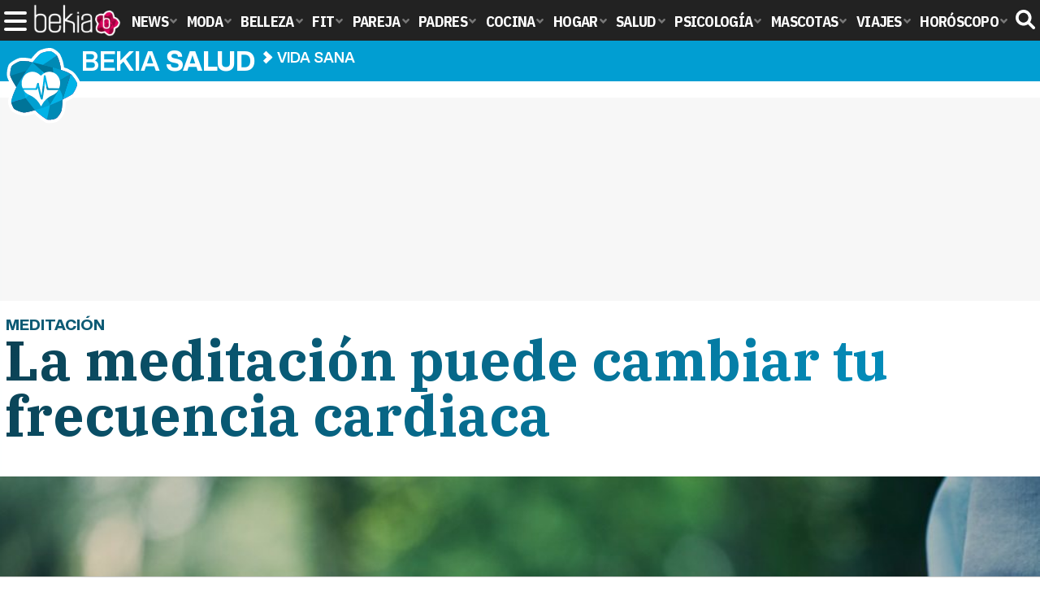

--- FILE ---
content_type: text/plain
request_url: https://www.google-analytics.com/j/collect?v=1&_v=j102&a=725955462&t=pageview&_s=1&dl=https%3A%2F%2Fwww.bekiasalud.com%2Farticulos%2Fmeditacion-cambiar-frecuencia-cardiaca%2F&ul=en-us%40posix&dt=La%20meditaci%C3%B3n%20puede%20cambiar%20tu%20frecuencia%20cardiaca%20-%20Bekia%20Salud&sr=1280x720&vp=1280x720&_u=IEDAAEABAAAAACAAI~&jid=1472915093&gjid=1139609470&cid=1443564981.1769305414&tid=UA-23430343-13&_gid=1046670124.1769305414&_r=1&_slc=1&z=207102205
body_size: -451
content:
2,cG-TGK12P7FQZ